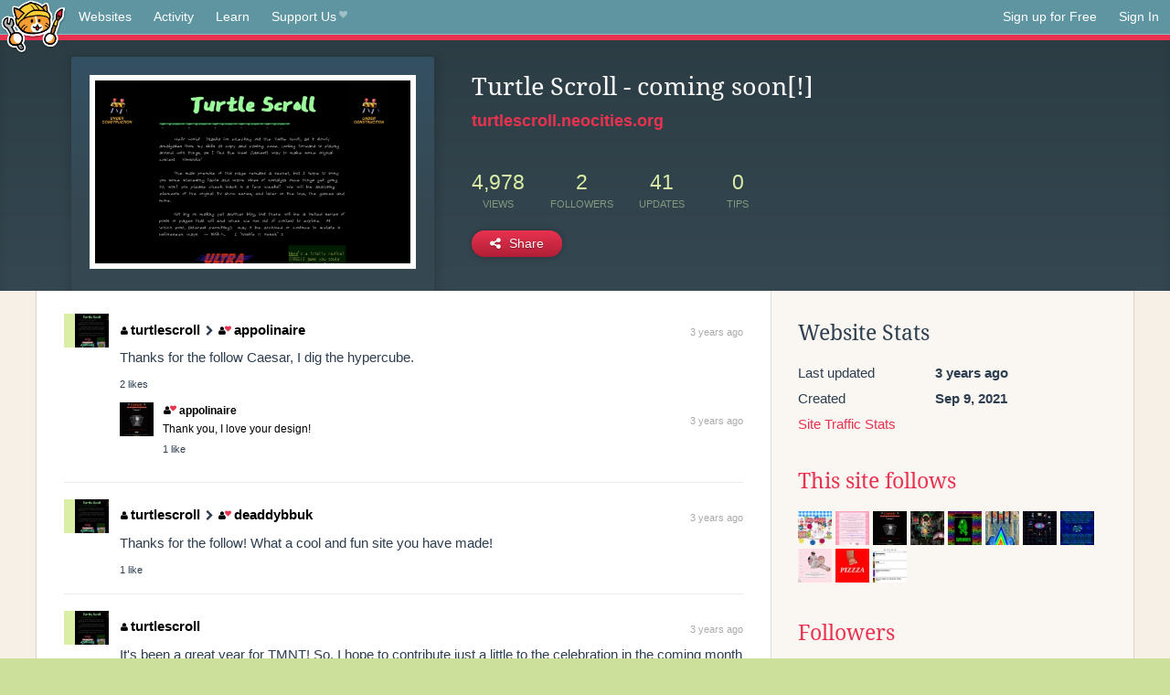

--- FILE ---
content_type: text/html;charset=utf-8
request_url: https://neocities.org/site/turtlescroll
body_size: 4492
content:
<!doctype html>
<html lang="en">
  <head>
    <title>Neocities - Turtle Scroll - coming soon[!]</title>

    <meta http-equiv="Content-Type" content="text/html; charset=UTF-8">
<meta name="description"        content="Create and surf awesome websites for free.">

<link rel="canonical" href="https://neocities.org/site/turtlescroll">

<meta property="og:title"       content="Neocities">
<meta property="og:type"        content="website">
<meta property="og:image"       content="https://neocities.org/img/neocities-front-screenshot.jpg">
<meta property="og:description" content="Create and surf awesome websites for free.">

<link rel="icon" type="image/x-icon" href="/img/favicon.png">

<meta name="viewport" content="width=device-width, minimum-scale=1, initial-scale=1">

      <meta name="robots" content="noindex, follow">

    <link href="/css/neo.css" rel="stylesheet" type="text/css" media="all">


    <script src="/js/jquery-1.11.0.min.js"></script>

    <script src="/js/highlight/highlight.min.js"></script>
    <link rel="stylesheet" href="/css/highlight/styles/tomorrow-night.css">
    <script>
      hljs.highlightAll()

      document.addEventListener('DOMContentLoaded', function() {
        var eventDateElements = document.querySelectorAll('.local-date-title');
        eventDateElements.forEach(function(element) {
          var timestamp = element.getAttribute('data-timestamp');
          var date = dayjs.unix(timestamp);
          var formattedDate = date.format('MMMM D, YYYY [at] h:mm A');
          element.title = formattedDate;
        });
      });
    </script>
  </head>

  <body class="interior">
    <div class="page">
      <header class="header-Base">

  <nav class="header-Nav clearfix" role="navigation">

    <a href="#!" title="show small screen nav" class="small-Nav">
      <img src="/img/nav-Icon.png" alt="navigation icon" />
    </a>

    <ul class="h-Nav constant-Nav">
        <li>
    <a href="/browse" id="browse-link">Websites</a>
    <script>
      document.addEventListener('DOMContentLoaded', () => {
        const browseLink = document.getElementById('browse-link');

        if (window.location.pathname === '/browse') {
          const params = new URLSearchParams(window.location.search);
          const persistParams = new URLSearchParams();
          const validPattern = /^[a-zA-Z0-9 ]+$/;

          ['sort_by', 'tag'].forEach(key => {
            if (params.has(key)) {
              const value = params.get(key);
              if (value.length <= 25 && validPattern.test(value)) {
                persistParams.set(key, value);
              }
            }
          });

          localStorage.setItem('browseQuery', persistParams.toString());
        }

        const savedQuery = localStorage.getItem('browseQuery');

        if (savedQuery) {
          browseLink.href = `/browse?${savedQuery}`;
        }
      });
    </script>
  </li>
  <li>
    <a href="/activity">Activity</a>
  </li>
  <li>
    <a href="/tutorials">Learn</a>
  </li>

    <li>
      <a href="/supporter">Support Us<i class="fa fa-heart"></i></i></a>
    </li>

    </ul>

    <ul class="status-Nav">
        <li>
          <a href="/#new" class="create-New">Sign up for Free</a>
        </li>
        <li>
          <a href="/signin" class="sign-In">Sign In</a>
        </li>
      </ul>
  </nav>

  <div class="logo int-Logo">
    <a href="/" title="back to home">
      <span class="hidden">Neocities.org</span>
      <img src="/img/cat.png" alt="Neocities.org" />
    </a>
  </div>
</header>

      <div class="header-Outro with-site-image">
  <div class="row content site-info-row">
    <div class="col col-50 signup-Area site-display-preview-wrapper large">
      <div class="signup-Form site-display-preview">
  	  <fieldset class="content">
        <a href="https://turtlescroll.neocities.org" class="screenshot" style="background-image:url(/site_screenshots/23/82/turtlescroll/index.html.540x405.webp);"></a>
	    </fieldset>
      </div>
    </div>
    <div class="col col-50 profile-info">
      <h2 class="eps title-with-badge"><span>Turtle Scroll - coming soon[!]</span> </h2>
      <p class="site-url"><a href="https://turtlescroll.neocities.org">turtlescroll.neocities.org</a></p>
      <div class="stats">
        <div class="stat"><strong>4,978</strong> <span>views</span></div>
        <div class="stat"><strong>2</strong> <span>followers</span></div>
        <div class="stat"><strong>41</strong> <span>updates</span></div>
        <div class="stat tips"><strong>0</strong> <span>tips</span></div>
      </div>
      <div class="actions">


        <a href="#" id="shareButton" class="btn-Action" data-container="body" data-toggle="popover" data-placement="bottom" data-content='<a href="/site/turtlescroll.rss" target="_blank"><span>RSS Feed</span></a>
<br>
<a href="https://facebook.com/sharer.php?u=https%3A%2F%2Fturtlescroll.neocities.org" target="_blank">Facebook</a>
<br>
<a href="https://bsky.app/intent/compose?text=Turtle+Scroll+-+coming+soon%5B%21%5D%3A+https%3A%2F%2Fturtlescroll.neocities.org" target="_blank">Bluesky</a>
<br>
<a href="https://twitter.com/intent/tweet?text=Turtle+Scroll+-+coming+soon%5B%21%5D%3A+https%3A%2F%2Fturtlescroll.neocities.org" target="_blank">Twitter</a>
<br>
<a href="https://www.reddit.com/submit?title=Turtle+Scroll+-+coming+soon%5B%21%5D&amp;url=https%3A%2F%2Fturtlescroll.neocities.org" target="_blank">Reddit</a>
<br>
<a href="https://www.tumblr.com/share?v=3&amp;u=https%3A%2F%2Fturtlescroll.neocities.org&amp;t=Turtle+Scroll+-+coming+soon%5B%21%5D" target="_blank">Tumblr</a>
<br>
<a href="https://toot.kytta.dev/?text=Turtle+Scroll+-+coming+soon%5B%21%5D%3A+https%3A%2F%2Fturtlescroll.neocities.org" target="_blank">Mastodon</a>
'><i class="fa fa-share-alt"></i> <span>Share</span></a>

      </div>
    </div>
  </div>
</div>

<div class="container site-profile">
<div class="content misc-page columns right-col"><div class="col-left">
  <div class="col col-66">
    
    <div class="site-profile-padding"><script src="/js/news/template.js"></script>
<script src="/js/news/like.js"></script>
<script src="/js/news/comment.js"></script>
<script src="/js/news/profile_comment.js"></script>
<script src="/js/news/event.js"></script>
<script src="/js/news/site.js"></script>



    <div class="news-item comment" id="event_2223978">
      
  <div class="title">
    <div class="icon"><a href="/site/turtlescroll" class="avatar" style="background-image:url(/site_screenshots/23/82/turtlescroll/index.html.50x50.webp);"></a></div>

    <div class="text">
        <a href="/site/turtlescroll" class="user"><i class="fa fa-user"></i>turtlescroll</a>

        <i class="fa fa-chevron-right comment-symbol" title="commented on"></i>
        <a href="/site/appolinaire" class="user"><i class="fa fa-user"><i class="fa fa-heart"></i></i>appolinaire</a>
    </div>

    <span class="date">
      <a href="/site/appolinaire?event_id=2223978" class="local-date-title" data-timestamp="1663349935">3 years ago</a>
    </span>
  </div>
  <div class="content">Thanks for the follow Caesar, I dig the hypercube.</div>


    <div id="event_2223978_actions" class="actions">
      2&nbsp;likes
</div>



    <div class="content">
      <div class="comments">
          <div class="comment" id="comment_97363">
            <a href="/site/appolinaire"><img class="avatar" src="/site_screenshots/14/15/appolinaire/index.html.50x50.webp" alt="appolinaire's avatar"></a>
            <a href="/site/appolinaire" class="user" title="Caesár"><i class="fa fa-user"><i class="fa fa-heart"></i></i>appolinaire</a>
            <span class="date">
              <a href="/site/appolinaire?event_id=2223978" class="local-date-title" data-timestamp="1663605943">3 years ago</a>
            </span>
            <p>Thank you, I love your design!</p>
          </div>
          <div class="actions">
                1&nbsp;like

          </div>
      </div>
    </div>

  </div>

    <div class="news-item comment" id="event_2223964">
      
  <div class="title">
    <div class="icon"><a href="/site/turtlescroll" class="avatar" style="background-image:url(/site_screenshots/23/82/turtlescroll/index.html.50x50.webp);"></a></div>

    <div class="text">
        <a href="/site/turtlescroll" class="user"><i class="fa fa-user"></i>turtlescroll</a>

        <i class="fa fa-chevron-right comment-symbol" title="commented on"></i>
        <a href="/site/deaddybbuk" class="user"><i class="fa fa-user"><i class="fa fa-heart"></i></i>deaddybbuk</a>
    </div>

    <span class="date">
      <a href="/site/deaddybbuk?event_id=2223964" class="local-date-title" data-timestamp="1663349314">3 years ago</a>
    </span>
  </div>
  <div class="content">Thanks for the follow! What a cool and fun site you have made!</div>


    <div id="event_2223964_actions" class="actions">
      1&nbsp;like
</div>




  </div>

    <div class="news-item comment" id="event_2221611">
      
  <div class="title">
    <div class="icon"><a href="/site/turtlescroll" class="avatar" style="background-image:url(/site_screenshots/23/82/turtlescroll/index.html.50x50.webp);"></a></div>

    <div class="text">
        <a href="/site/turtlescroll" class="user"><i class="fa fa-user"></i>turtlescroll</a>

    </div>

    <span class="date">
      <a href="/site/turtlescroll?event_id=2221611" class="local-date-title" data-timestamp="1663236880">3 years ago</a>
    </span>
  </div>
  <div class="content">It's been a great year for TMNT!  So, I hope to contribute just a little to the celebration in the coming month or two when I have enough content to give everyone somethhing substantive.</div>


    <div id="event_2221611_actions" class="actions">
</div>




  </div>

    <div class="news-item update">
      <div class="title">
        <div class="icon"><a href="/site/turtlescroll" title="turtlescroll" class="avatar" style="background-image: url(/site_screenshots/23/82/turtlescroll/index.html.50x50.webp);"></a></div>
        <div class="text">
            <a href="/site/turtlescroll" class="user" title="Turtle Scroll - coming soon[!]"><i class="fa fa-user"></i>turtlescroll</a> updated <a href="https://turtlescroll.neocities.org" class="user" title="Turtle Scroll - coming soon[!]">Turtle Scroll - coming soon[!]</a>
        </div>
        <span class="date">
            <a href="/site/turtlescroll?event_id=2205272" class="local-date-title" data-timestamp="1662448780">3 years ago</a>
        </span>
      </div>

        <div class="content">
          <div class="files">
              <div class="file">
                <div class="html-thumbnail html">
                  <a href="https://turtlescroll.neocities.org">
                      <img src="/site_screenshots/23/82/turtlescroll/index.html.540x405.webp" alt="Website screenshot">
                      <span class="title" title="index.html">
                          Turtle Scroll - coming soon[!]
                      </span>
                  </a>
                </div>
              </div>
          </div>
        </div>

    <div id="event_2205272_actions" class="actions">
</div>




  </div>

    <div class="news-item comment" id="event_2145358">
      
  <div class="title">
    <div class="icon"><a href="/site/turtlescroll" class="avatar" style="background-image:url(/site_screenshots/23/82/turtlescroll/index.html.50x50.webp);"></a></div>

    <div class="text">
        <a href="/site/turtlescroll" class="user"><i class="fa fa-user"></i>turtlescroll</a>

    </div>

    <span class="date">
      <a href="/site/turtlescroll?event_id=2145358" class="local-date-title" data-timestamp="1659540643">3 years ago</a>
    </span>
  </div>
  <div class="content">Always sucks how a few weeks turns into 9 months!  Hope to get my neocities site up by Halloween.</div>


    <div id="event_2145358_actions" class="actions">
</div>




  </div>

    <div class="news-item comment" id="event_1644343">
      
  <div class="title">
    <div class="icon"><a href="/site/turtlescroll" class="avatar" style="background-image:url(/site_screenshots/23/82/turtlescroll/index.html.50x50.webp);"></a></div>

    <div class="text">
        <a href="/site/turtlescroll" class="user"><i class="fa fa-user"></i>turtlescroll</a>

    </div>

    <span class="date">
      <a href="/site/turtlescroll?event_id=1644343" class="local-date-title" data-timestamp="1634202422">4 years ago</a>
    </span>
  </div>
  <div class="content">It's incredible how much more intuitive and simple webpage coding has become.  Thank you to my first follower Retrokid. </div>


    <div id="event_1644343_actions" class="actions">
</div>




  </div>

    <div class="news-item update">
      <div class="title">
        <div class="icon"><a href="/site/turtlescroll" title="turtlescroll" class="avatar" style="background-image: url(/site_screenshots/23/82/turtlescroll/index.html.50x50.webp);"></a></div>
        <div class="text">
            <a href="/site/turtlescroll" class="user" title="Turtle Scroll - coming soon[!]"><i class="fa fa-user"></i>turtlescroll</a> updated <a href="https://turtlescroll.neocities.org" class="user" title="Turtle Scroll - coming soon[!]">Turtle Scroll - coming soon[!]</a>
        </div>
        <span class="date">
            <a href="/site/turtlescroll?event_id=1644199" class="local-date-title" data-timestamp="1634186306">4 years ago</a>
        </span>
      </div>

        <div class="content">
          <div class="files">
              <div class="file">
                <div class="html-thumbnail html">
                  <a href="https://turtlescroll.neocities.org/not_found.html">
                      <img src="/site_screenshots/23/82/turtlescroll/not_found.html.540x405.webp" alt="Website screenshot">
                      <span class="title" title="not_found.html">
                          not_found.html
                      </span>
                  </a>
                </div>
              </div>
              <div class="file">
                <div class="html-thumbnail html">
                  <a href="https://turtlescroll.neocities.org/puretest0.html">
                      <img src="/site_screenshots/23/82/turtlescroll/puretest0.html.540x405.webp" alt="Website screenshot">
                      <span class="title" title="puretest0.html">
                          puretest0.html
                      </span>
                  </a>
                </div>
              </div>
              <div class="file">
                <div class="html-thumbnail html">
                  <a href="https://turtlescroll.neocities.org">
                      <img src="/site_screenshots/23/82/turtlescroll/index.html.540x405.webp" alt="Website screenshot">
                      <span class="title" title="index.html">
                          Turtle Scroll - coming soon[!]
                      </span>
                  </a>
                </div>
              </div>
          </div>
        </div>

    <div id="event_1644199_actions" class="actions">
</div>




  </div>

    <div class="news-item update">
      <div class="title">
        <div class="icon"><a href="/site/turtlescroll" title="turtlescroll" class="avatar" style="background-image: url(/site_screenshots/23/82/turtlescroll/index.html.50x50.webp);"></a></div>
        <div class="text">
            <a href="/site/turtlescroll" class="user" title="Turtle Scroll - coming soon[!]"><i class="fa fa-user"></i>turtlescroll</a> updated <a href="https://turtlescroll.neocities.org" class="user" title="Turtle Scroll - coming soon[!]">Turtle Scroll - coming soon[!]</a>
        </div>
        <span class="date">
            <a href="/site/turtlescroll?event_id=1641960" class="local-date-title" data-timestamp="1634028448">4 years ago</a>
        </span>
      </div>

        <div class="content">
          <div class="files">
              <div class="file">
                <div class="html-thumbnail html">
                  <a href="https://turtlescroll.neocities.org">
                      <img src="/site_screenshots/23/82/turtlescroll/index.html.540x405.webp" alt="Website screenshot">
                      <span class="title" title="index.html">
                          Turtle Scroll - coming soon[!]
                      </span>
                  </a>
                </div>
              </div>
          </div>
        </div>

    <div id="event_1641960_actions" class="actions">
</div>




  </div>


<div class="content">
  
</div>

</div>
  </div>

  <div class="col col-33">
    <h3>Website Stats</h3>
    <div class="stats">
      <div class="stat">
          <span>Last updated</span>
          <strong class="local-date-title" data-timestamp="1662449252">3 years ago</strong>
      </div>
      <div class="stat"><span>Created</span><strong>Sep 9, 2021</strong></div>
      <a href="/site/turtlescroll/stats">Site Traffic Stats</a>
    </div>

      <div class="following-list">
    <h3><a href="/site/turtlescroll/follows">This site follows</a></h3>
        <a href="/site/ita" title="ita.toys"><img src="/site_screenshots/33/82/ita/index.html.50x50.webp" alt="ita.toys avatar" class="avatar"></a>
        <a href="/site/blissnet" title="Bliss-Net Update Incoming!"><img src="/site_screenshots/15/82/blissnet/index.html.50x50.webp" alt="Bliss-Net Update Incoming! avatar" class="avatar"></a>
        <a href="/site/appolinaire" title="Caesár"><img src="/site_screenshots/14/15/appolinaire/index.html.50x50.webp" alt="Caesár avatar" class="avatar"></a>
        <a href="/site/deaddybbuk" title="Do we still exist?"><img src="/site_screenshots/20/67/deaddybbuk/index.html.50x50.webp" alt="Do we still exist? avatar" class="avatar"></a>
        <a href="/site/glamourgoblin" title="☠𝔤𝔩𝔞𝔪𝔬𝔲𝔯 𝔤𝔬𝔟𝔩𝔦𝔫☠"><img src="/site_screenshots/94/30/glamourgoblin/index.html.50x50.webp" alt="☠𝔤𝔩𝔞𝔪𝔬𝔲𝔯 𝔤𝔬𝔟𝔩𝔦𝔫☠ avatar" class="avatar"></a>
        <a href="/site/liooil" title="liooil"><img src="/site_screenshots/23/17/liooil/index.html.50x50.webp" alt="liooil avatar" class="avatar"></a>
        <a href="/site/youthculture2000" title="Youth Culture 2000"><img src="/site_screenshots/28/08/youthculture2000/index.html.50x50.webp" alt="Youth Culture 2000 avatar" class="avatar"></a>
        <a href="/site/castlecyberskull" title="CASTLE CYBERSKULL"><img src="/site_screenshots/20/35/castlecyberskull/index.html.50x50.webp" alt="CASTLE CYBERSKULL avatar" class="avatar"></a>
        <a href="/site/nef" title="nef&#39;s archive"><img src="/site_screenshots/22/24/nef/index.html.50x50.webp" alt="nef&#39;s archive avatar" class="avatar"></a>
        <a href="/site/pizzza" title="pizzza.neocities.org"><img src="/site_screenshots/26/21/pizzza/index.html.50x50.webp" alt="pizzza.neocities.org avatar" class="avatar"></a>
        <a href="/site/fullwidth-music" title="f u l l w i d t h"><img src="/site_screenshots/31/48/fullwidth-music/index.html.50x50.webp" alt="f u l l w i d t h avatar" class="avatar"></a>

  </div>

  <div class="follower-list">
    <h3><a href="/site/turtlescroll/followers">Followers</a></h3>
        <a href="/site/appolinaire" title="appolinaire.neocities.org"><img src="/site_screenshots/14/15/appolinaire/index.html.50x50.webp" alt="appolinaire.neocities.org avatar" class="avatar" onerror="this.src='/img/50x50.png'"></a>
        <a href="/site/deaddybbuk" title="deaddybbuk.neocities.org"><img src="/site_screenshots/20/67/deaddybbuk/index.html.50x50.webp" alt="deaddybbuk.neocities.org avatar" class="avatar" onerror="this.src='/img/50x50.png'"></a>

  </div>


    
  <h3>
    Tags
  </h3>

      <a class="tag" href="/browse?tag=ninja">ninja</a>
      <a class="tag" href="/browse?tag=pizza">pizza</a>
      <a class="tag" href="/browse?tag=animation">animation</a>
      <a class="tag" href="/browse?tag=japanese">japanese</a>


      <div class="report">
      </div>
  </div>
</div></div>
</div>


    </div>
    <footer class="footer-Base">
      <aside class="footer-Outro">
  <div class="footer-Content">
    <div class="row">
      <p class="tiny col credits">
        <a href="https://neocities.org" title="Neocities.org" style="text-decoration:none;">Neocities</a> is <a href="https://github.com/neocities" title="Neocities on GitHub">open source</a>. Follow us on <a href="https://bsky.app/profile/neocities.org">Bluesky</a>
      </p>
      <nav class="footer-Nav col">
        <ul class="tiny h-Nav">
          <li><a href="/about">About</a></li>
          <li><a href="/donate">Donate</a></li>
          <li><a href="/cli">CLI</a></li>
            <li><a href="//blog.neocities.org">Blog</a></li>
            <li><a href="/api">API</a></li>
            <li><a href="/press">Press</a></li>
          <li><a href="http://status.neocitiesops.net/">Status</a></li>
          <li><a href="/terms" rel="nofollow">Terms</a></li>
          <li><a href="/contact" rel="nofollow">Contact</a></li>
        </ul>
      </nav>
    </div>
  </div>
</aside>

    </footer>

    <script src="/js/underscore-min.js"></script>
    <script src="/js/nav.min.js"></script>
    <script src="/js/bootstrap.min.js"></script>
    <script src="/js/typeahead.bundle.js"></script>
    <script src="/js/dayjs.min.js"></script>
    
    <script>
      $("a#like").tooltip({html: true})
      $("a.comment_like").tooltip({html: true})
      $('#shareButton').popover({html: true})
      $('#tipButton').popover({html: true})

      $('.typeahead').typeahead({
        minLength: 2,
        highlight: true
      }, {
        name: 'tags',
        source: function(query, callback) {
          $.get('/tags/autocomplete/'+query+'.json', function(data) {
            var suggestions = JSON.parse(data)
            var suggestionObjects = []
            for(var i=0; i<suggestions.length; i++)
              suggestionObjects.push({value: suggestions[i]})

            callback(suggestionObjects)
          })
        }
      }).on('typeahead:selected', function(e) {
        e.target.form.submit()
      })
    </script>
  </body>
</html>
